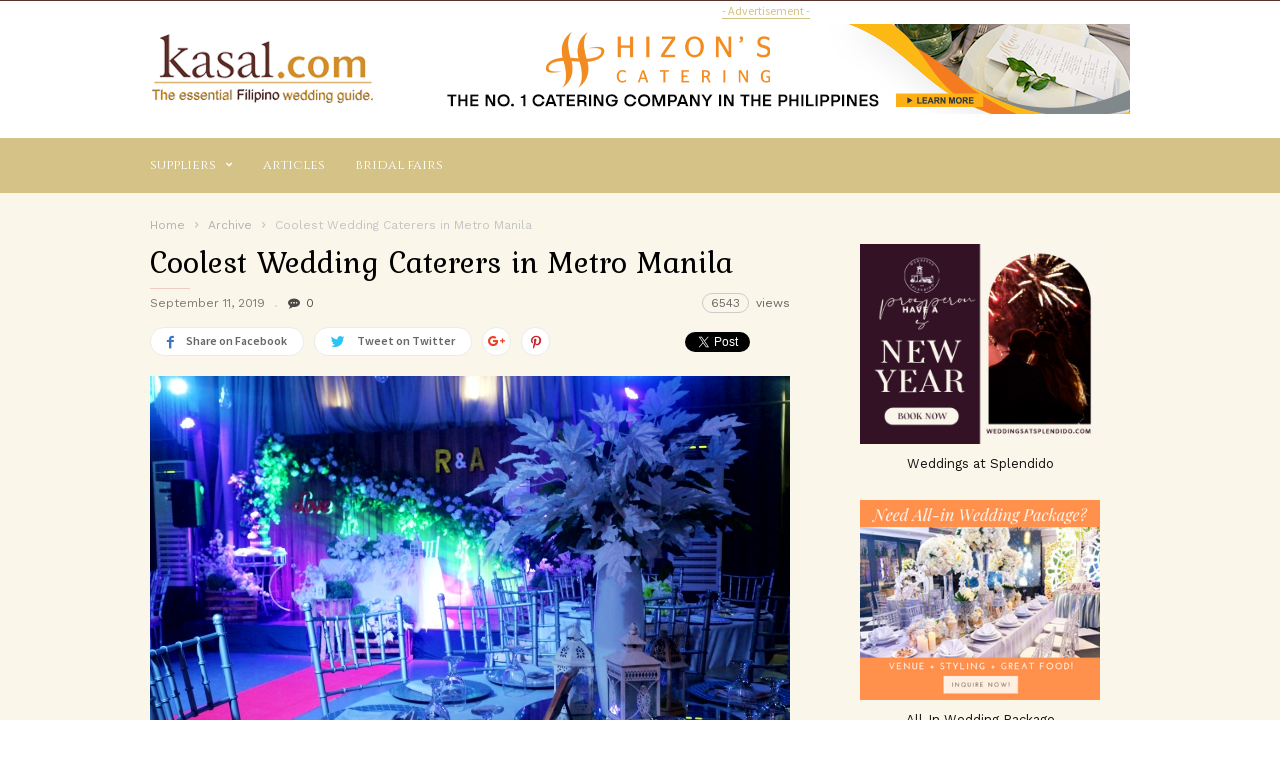

--- FILE ---
content_type: text/html; charset=UTF-8
request_url: https://kasal.com/coolest-wedding-caterers-metro
body_size: 19523
content:
<!doctype html >
<!--[if IE 8]>    <html class="ie8" lang="en"> <![endif]-->
<!--[if IE 9]>    <html class="ie9" lang="en"> <![endif]-->
<!--[if gt IE 8]><!--> <html lang="en-US"
 xmlns:fb="http://www.facebook.com/2008/fbml" prefix="og: http://ogp.me/ns#"> <!--<![endif]-->
<head>
    <title>Coolest Wedding Caterers in Metro Manila - Kasal.com - The Essential Philippine Wedding Planning Guide</title>
    <meta charset="UTF-8" />
    <meta name="viewport" content="width=device-width, initial-scale=1.0">
    <link rel="pingback" href="https://kasal.com/xmlrpc.php" />
    <meta property="fb:pages" content="201791520055" />
    <meta property="og:image" content="https://kasal.com/wp-content/uploads/2018/09/chef-patricks-kitchen-3-10.jpg" /><meta name="author" content="Florena Piedragosa">
<link rel="icon" type="image/png" href="https://kasal.com/wp-content/uploads/2016/12/logo_header-1.png">
<!-- This site is optimized with the Yoast SEO plugin v5.8 - https://yoast.com/wordpress/plugins/seo/ -->
<link rel="canonical" href="https://kasal.com/coolest-wedding-caterers-metro" />
<meta property="og:locale" content="en_US" />
<meta property="og:type" content="article" />
<meta property="og:title" content="Coolest Wedding Caterers in Metro Manila - Kasal.com - The Essential Philippine Wedding Planning Guide" />
	
		<meta property="og:description" content="By Mina Deocareza Food is definitely the star of any celebration in the country. It is a symbol of prosperity and at the same time, the instrument through hospitality and generosity are manifested. No wonder, even weddings have become living testaments of how essential food is in our culture. In fact, we do not just &hellip;" />
<meta property="og:url" content="https://kasal.com/coolest-wedding-caterers-metro" />
<meta property="og:site_name" content="Kasal.com - The Essential Philippine Wedding Planning Guide" />
<meta property="article:section" content="Archive" />
<meta property="article:published_time" content="2019-09-11T10:09:46+08:00" />
<meta property="article:modified_time" content="2019-12-10T15:09:06+08:00" />
<meta property="og:updated_time" content="2019-12-10T15:09:06+08:00" />
<meta property="og:image" content="https://kasal.com/wp-content/uploads/2018/09/chef-patricks-kitchen-3-10.jpg" />
<meta property="og:image:secure_url" content="https://kasal.com/wp-content/uploads/2018/09/chef-patricks-kitchen-3-10.jpg" />
<meta property="og:image:width" content="640" />
<meta property="og:image:height" content="426" />
<meta name="twitter:card" content="summary" />
	
		<meta name="twitter:description" content="By Mina Deocareza Food is definitely the star of any celebration in the country. It is a symbol of prosperity and at the same time, the instrument through hospitality and generosity are manifested. No wonder, even weddings have become living testaments of how essential food is in our culture. In fact, we do not just [&hellip;]" />
<meta name="twitter:title" content="Coolest Wedding Caterers in Metro Manila - Kasal.com - The Essential Philippine Wedding Planning Guide" />
<meta name="twitter:image" content="https://kasal.com/wp-content/uploads/2018/09/chef-patricks-kitchen-3-10.jpg" />
<script type='application/ld+json'>{"@context":"http:\/\/schema.org","@type":"WebSite","@id":"#website","url":"https:\/\/kasal.com\/","name":"Kasal.com - The Essential Philippine Wedding Planning Guide","potentialAction":{"@type":"SearchAction","target":"https:\/\/kasal.com\/?s={search_term_string}","query-input":"required name=search_term_string"}}</script>
<script type='application/ld+json'>{"@context":"http:\/\/schema.org","@type":"Organization","url":"https:\/\/kasal.com\/coolest-wedding-caterers-metro","sameAs":[],"@id":"#organization","name":"Web Phil. Info.com, Inc","logo":"https:\/\/kasal.com\/wp-content\/uploads\/2017\/02\/logo_webphilinfo.png"}</script>
<!-- / Yoast SEO plugin. -->

<link rel='dns-prefetch' href='//fonts.googleapis.com' />
<link rel='dns-prefetch' href='//s.w.org' />
<link rel="alternate" type="application/rss+xml" title="Kasal.com - The Essential Philippine Wedding Planning Guide &raquo; Feed" href="https://kasal.com/feed" />
<link rel="alternate" type="application/rss+xml" title="Kasal.com - The Essential Philippine Wedding Planning Guide &raquo; Comments Feed" href="https://kasal.com/comments/feed" />
		<script type="text/javascript">
			window._wpemojiSettings = {"baseUrl":"https:\/\/s.w.org\/images\/core\/emoji\/2.2.1\/72x72\/","ext":".png","svgUrl":"https:\/\/s.w.org\/images\/core\/emoji\/2.2.1\/svg\/","svgExt":".svg","source":{"concatemoji":"https:\/\/kasal.com\/wp-includes\/js\/wp-emoji-release.min.js?ver=4.7.29"}};
			!function(t,a,e){var r,n,i,o=a.createElement("canvas"),l=o.getContext&&o.getContext("2d");function c(t){var e=a.createElement("script");e.src=t,e.defer=e.type="text/javascript",a.getElementsByTagName("head")[0].appendChild(e)}for(i=Array("flag","emoji4"),e.supports={everything:!0,everythingExceptFlag:!0},n=0;n<i.length;n++)e.supports[i[n]]=function(t){var e,a=String.fromCharCode;if(!l||!l.fillText)return!1;switch(l.clearRect(0,0,o.width,o.height),l.textBaseline="top",l.font="600 32px Arial",t){case"flag":return(l.fillText(a(55356,56826,55356,56819),0,0),o.toDataURL().length<3e3)?!1:(l.clearRect(0,0,o.width,o.height),l.fillText(a(55356,57331,65039,8205,55356,57096),0,0),e=o.toDataURL(),l.clearRect(0,0,o.width,o.height),l.fillText(a(55356,57331,55356,57096),0,0),e!==o.toDataURL());case"emoji4":return l.fillText(a(55357,56425,55356,57341,8205,55357,56507),0,0),e=o.toDataURL(),l.clearRect(0,0,o.width,o.height),l.fillText(a(55357,56425,55356,57341,55357,56507),0,0),e!==o.toDataURL()}return!1}(i[n]),e.supports.everything=e.supports.everything&&e.supports[i[n]],"flag"!==i[n]&&(e.supports.everythingExceptFlag=e.supports.everythingExceptFlag&&e.supports[i[n]]);e.supports.everythingExceptFlag=e.supports.everythingExceptFlag&&!e.supports.flag,e.DOMReady=!1,e.readyCallback=function(){e.DOMReady=!0},e.supports.everything||(r=function(){e.readyCallback()},a.addEventListener?(a.addEventListener("DOMContentLoaded",r,!1),t.addEventListener("load",r,!1)):(t.attachEvent("onload",r),a.attachEvent("onreadystatechange",function(){"complete"===a.readyState&&e.readyCallback()})),(r=e.source||{}).concatemoji?c(r.concatemoji):r.wpemoji&&r.twemoji&&(c(r.twemoji),c(r.wpemoji)))}(window,document,window._wpemojiSettings);
		</script>
		<style type="text/css">
img.wp-smiley,
img.emoji {
	display: inline !important;
	border: none !important;
	box-shadow: none !important;
	height: 1em !important;
	width: 1em !important;
	margin: 0 .07em !important;
	vertical-align: -0.1em !important;
	background: none !important;
	padding: 0 !important;
}
</style>
<link rel='stylesheet' id='yarppWidgetCss-css'  href='https://kasal.com/wp-content/plugins/yet-another-related-posts-plugin/style/widget.css?ver=4.7.29' type='text/css' media='all' />
<link rel='stylesheet' id='bwg_fonts-css'  href='https://kasal.com/wp-content/plugins/photo-gallery/css/bwg-fonts/fonts.css?ver=0.0.1' type='text/css' media='all' />
<link rel='stylesheet' id='bwg_frontend-css'  href='https://kasal.com/wp-content/plugins/photo-gallery/css/styles.min.css?ver=1.5.15' type='text/css' media='all' />
<link rel='stylesheet' id='if-menu-site-css-css'  href='https://kasal.com/wp-content/plugins/if-menu/assets/if-menu-site.css?ver=4.7.29' type='text/css' media='all' />
<link rel='stylesheet' id='google_font_work_sans-css'  href='https://fonts.googleapis.com/css?family=Work+Sans%3A400%2C500%2C600%2C700&#038;ver=4.7.29' type='text/css' media='all' />
<link rel='stylesheet' id='google_font_source_sans_pro-css'  href='https://fonts.googleapis.com/css?family=Source+Sans+Pro%3A400%2C400italic%2C600%2C600italic%2C700&#038;ver=4.7.29' type='text/css' media='all' />
<link rel='stylesheet' id='google_font_droid_serif-css'  href='https://fonts.googleapis.com/css?family=Droid+Serif%3A400%2C700&#038;ver=4.7.29' type='text/css' media='all' />
<link rel='stylesheet' id='google-fonts-style-css'  href='https://fonts.googleapis.com/css?family=Cinzel%3A400%2C700%7CMarcellus%3A400%2C700%7CVolkhov%3A400%2C700%7CKurale%3A400%2C700&#038;ver=4.7.29' type='text/css' media='all' />
<link rel='stylesheet' id='td-theme-css'  href='https://kasal.com/wp-content/themes/IonMag/style.css?ver=1.0.3' type='text/css' media='all' />
<link rel='stylesheet' id='yarppRelatedCss-css'  href='https://kasal.com/wp-content/plugins/yet-another-related-posts-plugin/style/related.css?ver=4.7.29' type='text/css' media='all' />
<script type='text/javascript' src='https://kasal.com/wp-includes/js/jquery/jquery.js?ver=1.12.4'></script>
<script type='text/javascript' src='https://kasal.com/wp-includes/js/jquery/jquery-migrate.min.js?ver=1.4.1'></script>
<script type='text/javascript'>
/* <![CDATA[ */
var bwg_objectsL10n = {"bwg_field_required":"field is required.","bwg_mail_validation":"This is not a valid email address.","bwg_search_result":"There are no images matching your search.","bwg_select_tag":"Select Tag","bwg_order_by":"Order By","bwg_search":"Search","bwg_show_ecommerce":"Show Ecommerce","bwg_hide_ecommerce":"Hide Ecommerce","bwg_show_comments":"Show Comments","bwg_hide_comments":"Hide Comments","bwg_restore":"Restore","bwg_maximize":"Maximize","bwg_fullscreen":"Fullscreen","bwg_exit_fullscreen":"Exit Fullscreen","bwg_search_tag":"SEARCH...","bwg_tag_no_match":"No tags found","bwg_all_tags_selected":"All tags selected","bwg_tags_selected":"tags selected","play":"Play","pause":"Pause","is_pro":"","bwg_play":"Play","bwg_pause":"Pause","bwg_hide_info":"Hide info","bwg_show_info":"Show info","bwg_hide_rating":"Hide info","bwg_show_rating":"Show info","ok":"Ok","cancel":"Cancel","select_all":"Select all"};
/* ]]> */
</script>
<script type='text/javascript' src='https://kasal.com/wp-content/plugins/photo-gallery/js/scripts.min.js?ver=1.5.15'></script>
<script type='text/javascript'>
/* <![CDATA[ */
var aamLocal = {"nonce":"bcfc4da643","ajaxurl":"https:\/\/kasal.com\/wp-admin\/admin-ajax.php"};
/* ]]> */
</script>
<script type='text/javascript' src='//kasal.com/wp-content/plugins/advanced-access-manager/media/js/aam-login.js?ver=4.7.29'></script>
<link rel='https://api.w.org/' href='https://kasal.com/wp-json/' />
<link rel="EditURI" type="application/rsd+xml" title="RSD" href="https://kasal.com/xmlrpc.php?rsd" />
<link rel="wlwmanifest" type="application/wlwmanifest+xml" href="https://kasal.com/wp-includes/wlwmanifest.xml" /> 
<meta name="generator" content="WordPress 4.7.29" />
<link rel='shortlink' href='https://kasal.com/?p=6664' />
<link rel="alternate" type="application/json+oembed" href="https://kasal.com/wp-json/oembed/1.0/embed?url=https%3A%2F%2Fkasal.com%2Fcoolest-wedding-caterers-metro" />
<link rel="alternate" type="text/xml+oembed" href="https://kasal.com/wp-json/oembed/1.0/embed?url=https%3A%2F%2Fkasal.com%2Fcoolest-wedding-caterers-metro&#038;format=xml" />

<!-- Bad Behavior 2.2.24 run time: 1.683 ms -->
<meta property="fb:app_id" content="104241793380121"/>
<meta property="fb:admins" content=""/>
<meta property="og:locale" content="en_US" />
<meta property="og:locale:alternate" content="en_US" />
			<meta property="fb:pages" content="930389887018718" />
							<meta property="ia:markup_url" content="https://kasal.com/coolest-wedding-caterers-metro?ia_markup=1" />
				<meta property="fb:pages" content="201791520055" />
<meta property="og:image" content="https://kasal.com/wp-content/uploads/2024/01/logokasalsquare.jpg" />
<script language="JavaScript" src="//kasal.com/rest/js/jquery-3.1.1.min.js"></script>
<script src="./wp-content/themes/IonMag/dynatable/vendor/jquery-1.7.2.min.js" type="text/javascript"></script>
<script language="JavaScript" src="//kasal.com/rest/js/axios-0.15.3/axios.min.js"></script>
<script language="JavaScript"  src="//kasal.com/rest/js/json2html.js"></script>
<script language="JavaScript"  src="//kasal.com/rest/js/jquery.json2html.js"></script>
<script language="JavaScript" src="//kasal.com/rest/js/jquery-dateFormat.js"></script>
<script language="JavaScript" src="//kasal.com/rest/js/date.js"></script>

<script async='async' src='https://www.googletagservices.com/tag/js/gpt.js'></script>
<script>
  var googletag = googletag || {};
  googletag.cmd = googletag.cmd || [];
</script>

<script>
//  disabled browser detecting vertical ad
//  googletag.cmd.push(function() {
//
//    var mapping = googletag.sizeMapping().
//      addSize([1280, 1024], [120, 600]).
//      addSize([1279, 1023], [120, 400]).
//      addSize([0, 0], [120, 400]).
      // Fits browsers of any size smaller than 640 x 480
//      build();

//    googletag.defineSlot('/33297324/NEWKASAL_HOME_01', [[120, 600], [120, 400]], 'div-gpt-ad-1496561019561-0').addService(googletag.pubads());
//    adSlot.defineSizeMapping(mapping);
//    googletag.pubads().enableSingleRequest();
//    googletag.enableServices();
//  });
</script>
<script>
  googletag.cmd.push(function() {
    googletag.defineSlot('/33297324/NEWKASAL_HOME_01', [120, 600], 'div-gpt-ad-1496561019561-0').addService(googletag.pubads());
    googletag.pubads().enableSingleRequest();
    googletag.enableServices();
  });
</script>
<script>
  googletag.cmd.push(function() {
    googletag.defineSlot('/33297324/NEWKASAL_HOME_02', [728, 90], 'div-gpt-ad-1486213528292-0').addService(googletag.pubads());
    googletag.pubads().enableSingleRequest();
    googletag.enableServices();
  });
</script>
<script>
  googletag.cmd.push(function() {
    googletag.defineSlot('/33297324/NEWKASAL_HOME_03', [400, 60], 'div-gpt-ad-1486253513594-0').addService(googletag.pubads());
    googletag.pubads().enableSingleRequest();
    googletag.enableServices();
  });
</script>
<script async='async' src='https://www.googletagservices.com/tag/js/gpt.js'></script>
<script>
  var googletag = googletag || {};
  googletag.cmd = googletag.cmd || [];
</script>

<script>
  googletag.cmd.push(function() {
    googletag.defineSlot('/33297324/NEWKASAL_HOME_04', [400, 60], 'div-gpt-ad-1486253671296-0').addService(googletag.pubads());
    googletag.pubads().enableSingleRequest();
    googletag.enableServices();
  });
</script>

<script async='async' src='https://www.googletagservices.com/tag/js/gpt.js'></script>
<script>
  var googletag = googletag || {};
  googletag.cmd = googletag.cmd || [];
</script>

<script>
  googletag.cmd.push(function() {
    googletag.defineSlot('/33297324/NEWKASAL_HOME_05', [120, 200], 'div-gpt-ad-1486637246816-0').addService(googletag.pubads());
    googletag.pubads().enableSingleRequest();
    googletag.enableServices();
  });
</script>
<script>
  googletag.cmd.push(function() {
    googletag.defineSlot('/33297324/NEWKASAL_HOME_06', [120, 240], 'div-gpt-ad-1486638947903-0').addService(googletag.pubads());
    googletag.pubads().enableSingleRequest();
    googletag.enableServices();
  });
</script>

<script>
  googletag.cmd.push(function() {
    googletag.defineSlot('/33297324/NEWKASAL_HOME_07', [120, 240], 'div-gpt-ad-1486638856556-0').addService(googletag.pubads());
    googletag.pubads().enableSingleRequest();
    googletag.enableServices();
  });
</script>
<script>
  googletag.cmd.push(function() {
    googletag.defineSlot('/33297324/NEWKASAL_HOME_08', [120, 90], 'div-gpt-ad-1486654156324-0').addService(googletag.pubads());
    googletag.pubads().enableSingleRequest();
    googletag.enableServices();
  });
</script>
<script>
  googletag.cmd.push(function() {
    googletag.defineSlot('/33297324/NEWKASAL_HOME_09', [120, 90], 'div-gpt-ad-1486653998246-0').addService(googletag.pubads());
    googletag.pubads().enableSingleRequest();
    googletag.enableServices();
  });
</script>
<script>
  googletag.cmd.push(function() {
    googletag.defineSlot('/33297324/NEWKASAL_HOME_10', [120, 90], 'div-gpt-ad-1486654048170-0').addService(googletag.pubads());
    googletag.pubads().enableSingleRequest();
    googletag.enableServices();
  });
</script>
<script>
  googletag.cmd.push(function() {
    googletag.defineSlot('/33297324/NEWKASAL_HOME_11', [120, 240], 'div-gpt-ad-1490283960569-0').addService(googletag.pubads());
    googletag.pubads().enableSingleRequest();
    googletag.enableServices();
  });
</script>
<!--[if lt IE 9]><script src="https://html5shim.googlecode.com/svn/trunk/html5.js"></script><![endif]-->
    
<!-- JS generated by theme -->

<script>
    
    

	    var tdBlocksArray = []; //here we store all the items for the current page

	    //td_block class - each ajax block uses a object of this class for requests
	    function tdBlock() {
		    this.id = '';
		    this.block_type = 1; //block type id (1-234 etc)
		    this.atts = '';
		    this.td_column_number = '';
		    this.td_current_page = 1; //
		    this.post_count = 0; //from wp
		    this.found_posts = 0; //from wp
		    this.max_num_pages = 0; //from wp
		    this.td_filter_value = ''; //current live filter value
		    this.is_ajax_running = false;
		    this.td_user_action = ''; // load more or infinite loader (used by the animation)
		    this.header_color = '';
		    this.ajax_pagination_infinite_stop = ''; //show load more at page x
	    }


        // td_js_generator - mini detector
        (function(){
            var htmlTag = document.getElementsByTagName("html")[0];

            if ( navigator.userAgent.indexOf("MSIE 10.0") > -1 ) {
                htmlTag.className += ' ie10';
            }

            if ( !!navigator.userAgent.match(/Trident.*rv\:11\./) ) {
                htmlTag.className += ' ie11';
            }

            if ( /(iPad|iPhone|iPod)/g.test(navigator.userAgent) ) {
                htmlTag.className += ' td-md-is-ios';
            }

            var user_agent = navigator.userAgent.toLowerCase();
            if ( user_agent.indexOf("android") > -1 ) {
                htmlTag.className += ' td-md-is-android';
            }

            if ( -1 !== navigator.userAgent.indexOf('Mac OS X')  ) {
                htmlTag.className += ' td-md-is-os-x';
            }

            if ( /chrom(e|ium)/.test(navigator.userAgent.toLowerCase()) ) {
               htmlTag.className += ' td-md-is-chrome';
            }

            if ( -1 !== navigator.userAgent.indexOf('Firefox') ) {
                htmlTag.className += ' td-md-is-firefox';
            }

            if ( -1 !== navigator.userAgent.indexOf('Safari') && -1 === navigator.userAgent.indexOf('Chrome') ) {
                htmlTag.className += ' td-md-is-safari';
            }

            if( -1 !== navigator.userAgent.indexOf('IEMobile') ){
                htmlTag.className += ' td-md-is-iemobile';
            }

        })();




        var tdLocalCache = {};

        ( function () {
            "use strict";

            tdLocalCache = {
                data: {},
                remove: function (resource_id) {
                    delete tdLocalCache.data[resource_id];
                },
                exist: function (resource_id) {
                    return tdLocalCache.data.hasOwnProperty(resource_id) && tdLocalCache.data[resource_id] !== null;
                },
                get: function (resource_id) {
                    return tdLocalCache.data[resource_id];
                },
                set: function (resource_id, cachedData) {
                    tdLocalCache.remove(resource_id);
                    tdLocalCache.data[resource_id] = cachedData;
                }
            };
        })();

    
    
var td_viewport_interval_list=[{"limitBottom":767,"sidebarWidth":228},{"limitBottom":1018,"sidebarWidth":300},{"limitBottom":1140,"sidebarWidth":300}];
var td_animation_stack_effect="type0";
var tds_animation_stack=true;
var td_animation_stack_specific_selectors=".entry-thumb, img";
var td_animation_stack_general_selectors=".td-animation-stack img, .post img";
var td_ajax_url="https:\/\/kasal.com\/wp-admin\/admin-ajax.php?td_theme_name=ionMag&v=1.0.3";
var td_get_template_directory_uri="https:\/\/kasal.com\/wp-content\/themes\/IonMag";
var tds_snap_menu="snap";
var tds_logo_on_sticky="show_header_logo";
var tds_header_style="";
var td_please_wait="Please wait...";
var td_email_user_pass_incorrect="User or password incorrect!";
var td_email_user_incorrect="Email or username incorrect!";
var td_email_incorrect="Email incorrect!";
var tds_more_articles_on_post_enable="";
var tds_more_articles_on_post_time_to_wait="";
var tds_more_articles_on_post_pages_distance_from_top=0;
var tds_theme_color_site_wide="#b52626";
var tds_smart_sidebar="";
var tdThemeName="ionMag";
var td_magnific_popup_translation_tPrev="Previous (Left arrow key)";
var td_magnific_popup_translation_tNext="Next (Right arrow key)";
var td_magnific_popup_translation_tCounter="%curr% of %total%";
var td_magnific_popup_translation_ajax_tError="The content from %url% could not be loaded.";
var td_magnific_popup_translation_image_tError="The image #%curr% could not be loaded.";
var tdsDateFormat="l, F j, Y";
var tdDateNamesI18n={"month_names":["January","February","March","April","May","June","July","August","September","October","November","December"],"month_names_short":["Jan","Feb","Mar","Apr","May","Jun","Jul","Aug","Sep","Oct","Nov","Dec"],"day_names":["Sunday","Monday","Tuesday","Wednesday","Thursday","Friday","Saturday"],"day_names_short":["Sun","Mon","Tue","Wed","Thu","Fri","Sat"]};
var tds_video_playlists=false;
var td_ad_background_click_link="";
var td_ad_background_click_target="";
</script>


<!-- Header style compiled by theme -->

<style>
    
.td-icon-search,
    .td-header-wrap .td-drop-down-search .btn:hover,
    .td-header-wrap .td-drop-down-search .result-msg a,
    .td-header-top-menu .top-header-menu a:hover,
    .td-header-top-menu .top-header-menu .current-menu-item > a,
    .td-header-top-menu .top-header-menu .current-menu-ancestor > a,
    .td-header-top-menu .top-header-menu .current-category-ancestor > a,
    .sf-menu > li:hover > a,
    .sf-menu > .sfHover > a,
    .sf-menu > .current-menu-item > a,
    .sf-menu > .current-menu-ancestor > a,
    .sf-menu > .current-category-ancestor > a,
    .sf-menu ul .td-menu-item > a:hover,
    .sf-menu ul .sfHover > a,
    .sf-menu ul .current-menu-ancestor > a,
    .sf-menu ul .current-category-ancestor > a,
    .sf-menu ul .current-menu-item > a,
    .td_mega_menu_sub_cats .cur-sub-cat,
    .td_module_mega_menu:hover .entry-title a,
    .td-header-menu-search .td-search-btns-wrap:hover .td-icon-search,
    a,
    cite a:hover,
    .td-theme-wrap blockquote p,
    .td_module_wrap:hover .entry-title a,
    .td-next-prev-wrap a:hover,
    .td_ajax_load_more:hover,
    .td-wrapper-pulldown-filter .td-pulldown-filter-display-option:hover,
    .td-module-comments a:hover,
    .td-wrapper-pulldown-filter .td-pulldown-filter-item .td-cur-simple-item,
    .td-wrapper-pulldown-filter .td-pulldown-filter-link:hover,
    .td-wrapper-pulldown-filter .td-pulldown-category-filter-link:hover,
    .td_quote_on_blocks,
    .td_block_author a:hover,
    .td-social-sharing-buttons:hover .td-social-but-text,
    .td-post-small-box a:hover,
    .td-post-next-prev-content span,
    .td-post-next-prev-content a:hover,
    .td-author-name a:hover,
    .td-author-url a:hover,
    .logged-in-as a:hover,
    .comment-reply-link,
    #cancel-comment-reply-link:hover,
    #searchsubmit:hover,
    .search-submit:hover,
    .td-search-header .td-search-query,
    .td-review-overall i,
    .td-review-final-score,
    .widget a:hover,
    .widget_calendar tfoot a:hover,
    .widget_calendar tbody a,
    .td_social_type .td_social_button a:hover,
    .td-subfooter-menu li.menu-item > a:hover,
    .td-subfooter-menu li.sfHover > a,
    .td-subfooter-menu li.current-menu-ancestor > a,
    .td-subfooter-menu li.current-category-ancestor > a,
    .td-subfooter-menu li.current-menu-item > a,
    .td-mega-menu-page .wpb_content_element ul li a :hover,
    .td-smart-list-dropdown-wrap .td-smart-list-button:hover,
    .td-instagram-user a,
    .footer-email-wrap a,
    .td-sub-footer-copy i,
    .td-footer-outer-wrapper a:hover,
    .td_block_authors .td_authors_wrap:hover .td-authors-name a,
    .td_block_authors .td_authors_wrap.td-active .td-authors-name a,
    .td_block_authors .td-authors-url a:hover,
    .widget .current-menu-item a,
    .td-tags span,
    .widget_categories li:hover > a,
    .widget_search input[type=submit]:hover {
      color: #b52626;
    }
    
    .td-post-comments a:hover,
    .td-related-title a:hover,
    .td-related-title .td-cur-simple-item,
    .td_mod_related_posts:hover .entry-title > a {
      color: #b52626 !important;   
    }

    input[type=submit]:hover,
    .td-theme-wrap .dropcap,
    .entry-title:after,
    .td-post-category:hover,
    .block-title:after,
    .td-wrapper-pulldown-filter .td-pulldown-filter-list:before,
    .td_block_author .td-author-name:after,
    .td-a-rec-id-sidebar .td-adspot-title:after,
    .td-g-rec-id-sidebar .td-adspot-title:after,
    .single-post .page-nav > div,
    .td-category a:hover,
    .td-post-source-via:before,
    .td-author-name:after,
    .td-related-title .td-cur-simple-item:after,
    .td-comments-title-wrap h4:after,
    .comment-reply-title:after,
    .page-nav .current,
    .td-404-title:after,
    .td-rating-bar-wrap div,
    .widget_calendar #today,
    .td_social_type:hover .td-sp:before,
    .td-smart-list-button:hover,
    .td-category-header .entry-category a:hover {
      background-color: #b52626;
    }
    
    @media (min-width: 1019px) {
      .td-big-grids .td-big-grid-post:hover .td-post-category {
        background-color: #b52626;
      }
    }
    
    .td-theme-wrap .td_quote_box,
    .widget_calendar #today,
    .td-tags span,
    .widget_categories li:hover > a span:before {
      border-color: #b52626;
    }
    
    
    
    div .block-title label,
    div .block-title span,
    div .block-title a {
      color: #d5c287;
    }
    .block-title:after {
      background-color: #d5c287;
    }

    
    
    .block-title label,
    .block-title span,
    .block-title a {
      background-color: #fbf6ea;
      margin: 0;
      padding: 8px 10px;
      color: #fff;
    }
    .block-title:after {
      display: none;
    }
    .td-wrapper-pulldown-filter .td-pulldown-filter-list {
      margin-top: -2px;
    }
    .block-title {
      font-size: 13px;
      font-weight: 500;
      margin-bottom: 22px;
    }


    
    .td-header-top-menu {
      background-color: #d5c287;
    }
    
    
    .td-header-top-menu .top-header-menu a:hover,
    .td-header-top-menu .top-header-menu .current-menu-item > a,
    .td-header-top-menu .top-header-menu .current-menu-ancestor > a,
    .td-header-top-menu .top-header-menu .current-category-ancestor > a,
    .td-icon-search {
      color: #b52626;
    }
    
    
    .td-header-top-menu:before,
    .td-header-sp-top-widget .td-search-btns-wrap:before,
    .td-header-sp-top-widget .td-social-icon-wrap:first-of-type:before,
    .td-header-sp-top-widget .td-social-icon-wrap:after {
      background-color: #59312b;
      opacity: 1;
    }


    
    .td-theme-wrap .td-header-menu-wrap {
      background-color: #d5c287;
    }
    .td-theme-wrap .td-header-menu-wrap-full {
      background-color: transparent;
    }
    .td-header-menu-wrap:before,
    .td-header-menu-wrap:after {
      display: none;
    }
    .sf-menu ul ul {
      margin-top: -15px;
      padding: 15px 0;
    }

    
    .sf-menu > li > a,
    .td-header-menu-search #td-header-search-button .td-icon-search {
      color: #ffffff;
    }
    
    
    .sf-menu > li:hover > a,
    .sf-menu > .sfHover > a,
    .sf-menu > .current-menu-item > a,
    .sf-menu > .current-menu-ancestor > a,
    .sf-menu > .current-category-ancestor > a,
    .sf-menu ul .td-menu-item > a:hover,
    .sf-menu ul .sfHover > a,
    .sf-menu ul .current-menu-ancestor > a,
    .sf-menu ul .current-category-ancestor > a,
    .sf-menu ul .current-menu-item > a,
    .td_mega_menu_sub_cats .cur-sub-cat,
    .td_module_mega_menu:hover .entry-title a,
    .td-header-main-menu .td-search-btns-wrap:hover .td-icon-search {
      color: #59312b;
    }
    .td-mega-menu-page .wpb_content_element ul li a:hover {
      color: #59312b !important;
    }
    .td-header-main-menu .td-post-category:hover {
      background-color: #59312b;
    }

    
    @media (min-width: 768px) {
        .td-header-menu-wrap:before,
        .td-header-menu-wrap:after {
          background-color: #d5c287;
          opacity: 1;
        }
    }


    
    @media (max-width: 767px) {
        .td-header-wrap .td-header-main-menu {
            background-color: #d5c287 !important;
        }
    }

    
    .td-mobile-content .current-menu-item > a,
    .td-mobile-content .current-menu-ancestor > a,
    .td-mobile-content .current-category-ancestor > a,
    #td-mobile-nav .td-menu-login-section a:hover,
    #td-mobile-nav .td-register-section a:hover,
    #td-mobile-nav .td-menu-socials-wrap a:hover i,
    .td-search-close a:hover i {
        color: #59312b;
    }

    
    .td-menu-background,
    .td-search-background {
        background-image: url('//kasal.com/wp-content/uploads/2017/01/bg-body.png');
    }

    
    .td-menu-background,
    .td-search-background {
        background-repeat: repeat-x;
    }

    
    .td-menu-background,
    .td-search-background {
        background-size: auto;
    }

    
    .td-footer-outer-wrapper {
      background-color: rgba(221,153,51,0.41);
    }
    
    
    .td-footer-wrapper,
    .td-footer-wrapper .td-pulldown-filter-display-option span,
    .td-footer-wrapper .block-title a,
    .td-footer-wrapper .block-title span,
    .td-footer-wrapper .block-title label,
    .td-footer-wrapper .rss-date,
    .td-footer-wrapper cite,
    .td-footer-outer-wrapper a,
    .footer-social-wrap .td-social-icon-wrap a,
    .footer-social-wrap .td-social-icon-wrap a span,
    .td-sub-footer-copy {
      color: #dd8500;
    }
    .td-subfooter-menu li:after,
    .footer-social-wrap:after,
    .td-subfooter-menu:after {
      background-color: #dd8500;
    }
    .td-footer-outer-wrapper .widget_categories li span:before {
      border-color: #dd8500;
    }

    
    .td-sub-footer-container {
      background-color: rgba(13,13,13,0.61);
    }
    
    
    .td-footer-outer-wrapper:before {
        background-image: url('//kasal.com/wp-content/uploads/2017/01/bg-body.png');
    }

    
    .td-footer-outer-wrapper:before {
        background-size: 100% auto;
    }

    
    .td-footer-outer-wrapper:before {
        background-position: center center;
    }

    
    .top-header-menu > li > a,
    .td-header-sp-top-menu .td_data_time,
    .td-header-sp-top-widget .td-search-btns-wrap i,
    .td-header-sp-top-widget .td-social-icon-wrap i {
       font-family:Cinzel;
	
    }
    
    .top-header-menu .sub-menu a {
    	font-family:Cinzel;
	
    }
    
    .td-theme-wrap .sf-menu > li > a,
    .td-theme-wrap .td-header-menu-search #td-header-search-button .td-icon-search {
        font-family:Cinzel;
	text-transform:capitalize;
	
    }
    
    .sf-menu ul .td-menu-item a {
        font-family:Cinzel;
	
    }
	
    .td-mega-span .entry-title {
        font-family:Cinzel;
	
    }
    
    .td_mega_menu_sub_cats .block-mega-child-cats a {
        font-family:Cinzel;
	
    }
    
    
    
    .block-title > label,
    .block-title > span,
    .block-title > a,
    .widgettitle,
    .td-related-title a {
        font-family:Marcellus;
	font-size:20px;
	font-weight:normal;
	text-transform:uppercase;
	
    }
    
	.td_module_wrap .entry-title {
		font-family:Volkhov;
	
	}
	
    .td_module_1 .entry-title  {
    	font-weight:normal;
	
    }
    
    .td_module_2 .entry-title  {
    	font-weight:normal;
	
    }
    
    .td_module_3 .entry-title  {
    	font-weight:normal;
	
    }
    
    .td_module_4 .entry-title  {
    	font-weight:normal;
	
    }
    
    .td_module_5 .entry-title  {
    	font-weight:normal;
	
    }
    
    .td_module_6 .entry-title  {
    	font-weight:normal;
	
    }
    
    .td_module_mx2 .entry-title {
    	font-weight:normal;
	
    }
    
    
    
	.post .td-post-header .entry-title {
		font-family:Kurale;
	
	}
    
    .td-post-template-default .td-post-header .entry-title {
        font-family:Kurale;
	font-weight:normal;
	
    }
    
    .post .td-category a {
        font-weight:bold;
	
    }
</style>

<script>
  (function(i,s,o,g,r,a,m){i['GoogleAnalyticsObject']=r;i[r]=i[r]||function(){
  (i[r].q=i[r].q||[]).push(arguments)},i[r].l=1*new Date();a=s.createElement(o),
  m=s.getElementsByTagName(o)[0];a.async=1;a.src=g;m.parentNode.insertBefore(a,m)
  })(window,document,'script','https://www.google-analytics.com/analytics.js','ga');

  ga('create', 'UA-623039-1', 'auto');
  ga('send', 'pageview');

</script>
<!-- Facebook Pixel Code -->
<script>
!function(f,b,e,v,n,t,s){if(f.fbq)return;n=f.fbq=function(){n.callMethod?
n.callMethod.apply(n,arguments):n.queue.push(arguments)};if(!f._fbq)f._fbq=n;
n.push=n;n.loaded=!0;n.version='2.0';n.queue=[];t=b.createElement(e);t.async=!0;
t.src=v;s=b.getElementsByTagName(e)[0];s.parentNode.insertBefore(t,s)}(window,
document,'script','https://connect.facebook.net/en_US/fbevents.js');

fbq('init', '1598621267104948');
fbq('track', "PageView");</script>
<noscript><img height="1" width="1" style="display:none"
src="https://www.facebook.com/tr?id=1598621267104948&ev=PageView&noscript=1"
/></noscript>
<!-- End Facebook Pixel Code -->

		<style type="text/css" id="wp-custom-css">
			/*
You can add your own CSS here.

Click the help icon above to learn more.
*/

.td-sub-footer-container {display: none;}		</style>
	</head>

<body class="post-template-default single single-post postid-6664 single-format-standard coolest-wedding-caterers-metro td-animation-stack-type0 td-full-layout" itemscope="itemscope" itemtype="https://schema.org/WebPage">

<div class="td-scroll-up"><i class="td-icon-menu-up"></i></div>

<div class="td-menu-background"></div>
<div id="td-mobile-nav">
    <div class="td-mobile-container">
        <!-- mobile menu top section -->
        <div class="td-menu-socials-wrap">
            <!-- socials -->
            <div class="td-menu-socials">
                
        <span class="td-social-icon-wrap">
            <a target="_blank" href="https://www.facebook.com/kasalcom" title="Facebook">
                <i class="td-icon-font td-icon-facebook"></i>
            </a>
        </span>
        <span class="td-social-icon-wrap">
            <a target="_blank" href="https://instagram.com/kasalcom/" title="Instagram">
                <i class="td-icon-font td-icon-instagram"></i>
            </a>
        </span>
        <span class="td-social-icon-wrap">
            <a target="_blank" href="https://twitter.com/kasaldotcom" title="Twitter">
                <i class="td-icon-font td-icon-twitter"></i>
            </a>
        </span>
        <span class="td-social-icon-wrap">
            <a target="_blank" href="https://www.pinterest.com/kasalcom/" title="Youtube">
                <i class="td-icon-font td-icon-youtube"></i>
            </a>
        </span>            </div>
            <!-- close button -->
            <div class="td-mobile-close">
                <a href="#"><i class="td-icon-close-mobile"></i></a>
            </div>
        </div>

        <!-- login section -->
        
        <!-- menu section -->
        <div class="td-mobile-content">
            <div class="menu-td-demo-header-menu-container"><ul id="menu-td-demo-header-menu" class="td-mobile-main-menu"><li id="menu-item-190" class="menu-item menu-item-type-custom menu-item-object-custom menu-item-has-children menu-item-first menu-item-190"><a href="#">Suppliers<i class="td-icon-menu-right td-element-after"></i></a>
<ul class="sub-menu">
	<li id="menu-item-3949" class="menu-item menu-item-type-custom menu-item-object-custom menu-item-3949"><a href="https://kasal.com/join-us/">Enlist Your Business</a></li>
</ul>
</li>
<li id="menu-item-192" class="menu-item menu-item-type-custom menu-item-object-custom menu-item-192"><a href="https://kasal.com/all-articles">Articles</a></li>
<li id="menu-item-194" class="menu-item menu-item-type-custom menu-item-object-custom menu-item-194"><a href="https://kasal.com/events">Bridal Fairs</a></li>
</ul></div>        </div>
    </div>

    <!-- register/login section -->
    </div><div class="td-search-background"></div>
<div class="td-search-wrap-mob">
	<div class="td-drop-down-search" aria-labelledby="td-header-search-button">
		<form method="get" class="td-search-form" action="https://kasal.com/">
			<!-- close button -->
			<div class="td-search-close">
				<a href="#"><i class="td-icon-close-mobile"></i></a>
			</div>
			<div role="search" class="td-search-input">
				<span>Search</span>
				<input id="td-header-search-mob" type="text" value="" name="s" autocomplete="off" />
			</div>
		</form>
		<div id="td-aj-search-mob"></div>
	</div>
</div>

<div id="td-outer-wrap" class="td-theme-wrap">
    
<!--
Header style 1
-->

<div class="td-header-wrap td-header-style-1">
    <div class="td-header-top-menu td-container-wrap">
        <div class="td-container">
            <!-- LOGIN MODAL -->

                <div  id="login-form" class="white-popup-block mfp-hide mfp-with-anim">
                    <div class="td-login-wrap">
                        <a href="#" class="td-back-button"><i class="td-icon-modal-back"></i></a>
                        <div id="td-login-div" class="td-login-form-div td-display-block">
                            <div class="td-login-panel-title">Sign in</div>
                            <div class="td-login-panel-descr">Welcome! Log into your account</div>
                            <div class="td_display_err"></div>
                            <div class="td-login-inputs"><input class="td-login-input" type="text" name="login_email" id="login_email" value="" required><label>your username</label></div>
	                        <div class="td-login-inputs"><input class="td-login-input" type="password" name="login_pass" id="login_pass" value="" required><label>your password</label></div>
                            <input type="button" name="login_button" id="login_button" class="wpb_button btn td-login-button" value="Login">
                            <div class="td-login-info-text"><a href="#" id="forgot-pass-link">Forgot your password? Get help</a></div>
                            
                        </div>

                        

                         <div id="td-forgot-pass-div" class="td-login-form-div td-display-none">
                            <div class="td-login-panel-title">Password recovery</div>
                            <div class="td-login-panel-descr">Recover your password</div>
                            <div class="td_display_err"></div>
                            <div class="td-login-inputs"><input class="td-login-input" type="text" name="forgot_email" id="forgot_email" value="" required><label>your email</label></div>
                            <input type="button" name="forgot_button" id="forgot_button" class="wpb_button btn td-login-button" value="Send My Password">
                            <div class="td-login-info-text">A password will be e-mailed to you.</div>
                        </div>
                    </div>
                </div>
                        </div>
    </div>

    <div class="td-header-logo-wrap td-container-wrap">
        <div class="td-container">
            <div class="td-header-sp-logo">
                        <a class="td-main-logo" href="https://kasal.com/">
            <img class="td-retina-data" data-retina="https://kasal.com/wp-content/uploads/2016/12/logo_header_retina.png" src="https://kasal.com/wp-content/uploads/2016/12/logo_header-1.png" alt="Kasal.com" title="The Essential Filipino Wedding Guide"/>
            <span class="td-visual-hidden">Kasal.com &#8211; The Essential Philippine Wedding Planning Guide</span>
        </a>
                </div>
            <div class="td-header-sp-recs">
                <div class="td-header-rec-wrap">
    <div class="td-a-rec td-a-rec-id-header td_block_wrap td_block_ad_box td_uid_1_690c3e4ec1e83_rand td-pb-border-top "><div class="td-rec-wrap"><!-- hizon header banner homepage october 13 peter -->
<div class="td-visible-desktop">
    <div class="ad_line" style="margin-top: -20px; margin-bottom: 3px;">- Advertisement -</div>
    <!-- /33297324/NEWKASAL_HOME_02 -->
    <div
        style="width: 100%; text-align: center;border-bottom: solid 1px #d5c287;margin-top: 4px;font-size: 12px;line-height: 14px; text-align: center; color: #d5c287;padding-top:2px">
        <a target="_blank" href="http://bit.ly/2B8w1yZ"
            onClick="ga('send', 'event', 'banner', 'click','hizon-sitewidebanner',1.00, {'nonInteraction': 1});"><img
                style="border: 0px" src="//kasal.com/wp-content/uploads/2018/11/hizon.png"
                alt="Hizons - A caterer you can trust" /></a>
        <img id="hizon-headerbanner-desktop" width=0 height=0 src="[data-uri]"
            onload=" ga('send', 'event', 'banner', 'impression','hizon-sitewidebanner',2.00, {'nonInteraction': 1});" />
    </div>
</div>
    
<div class="td-visible-tablet-landscape" style="width: 100%;margin: auto;padding-bottom: 2%; margin-bottom: 5px;">
    <a href="//kasal.com/hz_top_msthd"  onClick="ga('send', 'event', 'banner', 'click','hizon-sitewidebanner',1.00, {'nonInteraction': 1});"><img class="img-responsive"
            src="//kasal.com/wp-content/uploads/2018/11/hizon.png"></a>
</div>

<div class="td-visible-tablet-portrait" style="width: 100%;margin: auto;padding-bottom: 2%; margin-bottom: 5px;">
    <a href="//kasal.com/hz_top_msthd"  onClick="ga('send', 'event', 'banner', 'click','hizon-sitewidebanner',1.00, {'nonInteraction': 1});"><img class="img-responsive"
            src="//kasal.com/wp-content/uploads/2018/11/hizon.png"></a>
</div>

<div class="td-visible-phone"
    style="width: 100%;margin: auto;padding-bottom: 2%; border-bottom: solid 1px #d5c287; margin-bottom: 5px;">
    <div class="ad_line">- Advertisement -</div>
    <a href="//kasal.com/hz_top_msthd"  onClick="ga('send', 'event', 'banner', 'click','hizon-sitewidebanner',1.00, {'nonInteraction': 1});"><img class="img-responsive"
            src="//kasal.com/wp-content/uploads/2018/11/hizon.png"></a>
</div></div></div>
</div>            </div>
        </div>
    </div>

    <div class="td-header-menu-wrap-full td-container-wrap">
        <div class="td-header-menu-wrap">
            <div class="td-container td-header-main-menu">
                <div id="td-header-menu" role="navigation">
    <div id="td-top-mobile-toggle"><a href="#"><i class="td-icon-font td-icon-mobile"></i></a></div>
    <div class="td-main-menu-logo td-logo-in-header">
                <a class="td-main-logo" href="https://kasal.com/">
            <img class="td-retina-data" data-retina="https://kasal.com/wp-content/uploads/2016/12/logo_header_retina.png" src="https://kasal.com/wp-content/uploads/2016/12/logo_header-1.png" alt="Kasal.com" title="The Essential Filipino Wedding Guide"/>
        </a>
        </div>
    <div class="menu-td-demo-header-menu-container"><ul id="menu-td-demo-header-menu-1" class="sf-menu"><li class="menu-item menu-item-type-custom menu-item-object-custom menu-item-has-children menu-item-first td-menu-item td-normal-menu menu-item-190"><a href="#">Suppliers</a>
<ul class="sub-menu">
	<li class="menu-item menu-item-type-custom menu-item-object-custom td-menu-item td-normal-menu menu-item-3949"><a href="https://kasal.com/join-us/">Enlist Your Business</a></li>
</ul>
</li>
<li class="menu-item menu-item-type-custom menu-item-object-custom td-menu-item td-normal-menu menu-item-192"><a href="https://kasal.com/all-articles">Articles</a></li>
<li class="menu-item menu-item-type-custom menu-item-object-custom td-menu-item td-normal-menu menu-item-194"><a href="https://kasal.com/events">Bridal Fairs</a></li>
</ul></div></div>

    <div class="td-header-menu-search">
        <div class="td-search-btns-wrap">
            <a id="td-header-search-button-mob" href="#" role="button" class="dropdown-toggle " data-toggle="dropdown"><i class="td-icon-search"></i></a>
        </div>
    </div>
            </div>
        </div>
    </div>
</div><div class="td-main-content-wrap td-container-wrap">

    <div class="td-container td-post-template-default ">
        <div class="td-crumb-container"><div class="entry-crumbs" itemscope itemtype="http://schema.org/BreadcrumbList"><span itemscope itemprop="itemListElement" itemtype="http://schema.org/ListItem">
                               <a title="" class="entry-crumb" itemscope itemprop="item" itemtype="http://schema.org/Thing" href="https://kasal.com/">
                                  <span itemprop="name">Home</span>    </a>    <meta itemprop="position" content = "1"></span> <i class="td-icon-right td-bread-sep"></i> <span itemscope itemprop="itemListElement" itemtype="http://schema.org/ListItem">
                               <a title="View all posts in Archive" class="entry-crumb" itemscope itemprop="item" itemtype="http://schema.org/Thing" href="https://kasal.com/category/archive">
                                  <span itemprop="name">Archive</span>    </a>    <meta itemprop="position" content = "2"></span> <i class="td-icon-right td-bread-sep td-bred-no-url-last"></i> <span class="td-bred-no-url-last">Coolest Wedding Caterers in Metro Manila</span></div></div>

        <div class="td-pb-row">
                                    <div class="td-pb-span8 td-main-content" role="main">
                            <div class="td-ss-main-content">
                                
    <article id="post-6664" class="post-6664 post type-post status-publish format-standard has-post-thumbnail hentry category-archive category-catering category-wedding-articles category-wedding-catering" itemscope itemtype="https://schema.org/Article">
        <div class="td-post-header">

            
            <header class="td-post-title">
                <h1 class="entry-title">Coolest Wedding Caterers in Metro Manila</h1>

                

                <div class="td-module-meta-info">
                                        <span class="td-post-date"><time class="entry-date updated td-module-date" datetime="2019-09-11T10:09:46+00:00" >September 11, 2019</time></span>                    <div class="td-post-comments"><a href="https://kasal.com/coolest-wedding-caterers-metro#respond"><i class="td-icon-comments"></i>0</a></div>                    <div class="td-post-views-wrap">
                        <div class="td-post-views"><i class="td-icon-views"></i><span class="td-nr-views-6664">6543</span></div>                                                    <span class="td-post-views-text">views</span>
                                            </div>
                </div>
            </header>

        </div>

        <div class="td-post-sharing td-post-sharing-top td-with-like">
				<div class="td-default-sharing">
		            <a class="td-social-sharing-buttons td-social-facebook" href="http://www.facebook.com/sharer.php?u=https%3A%2F%2Fkasal.com%2Fcoolest-wedding-caterers-metro" onclick="window.open(this.href, 'mywin','left=50,top=50,width=600,height=350,toolbar=0'); return false;"><i class="td-icon-facebook"></i><div class="td-social-but-text">Share on Facebook</div></a>
		            <a class="td-social-sharing-buttons td-social-twitter" href="https://twitter.com/intent/tweet?text=Coolest+Wedding+Caterers+in+Metro+Manila&url=https%3A%2F%2Fkasal.com%2Fcoolest-wedding-caterers-metro&via=kasaldotcom"  ><i class="td-icon-twitter"></i><div class="td-social-but-text">Tweet on Twitter</div></a>
		            <a class="td-social-sharing-buttons td-social-google" href="http://plus.google.com/share?url=https://kasal.com/coolest-wedding-caterers-metro" onclick="window.open(this.href, 'mywin','left=50,top=50,width=600,height=350,toolbar=0'); return false;"><i class="td-icon-googleplus"></i></a>
		            <a class="td-social-sharing-buttons td-social-pinterest" href="http://pinterest.com/pin/create/button/?url=https://kasal.com/coolest-wedding-caterers-metro&amp;media=https://kasal.com/wp-content/uploads/2018/09/chef-patricks-kitchen-3-10.jpg&description=Coolest+Wedding+Caterers+in+Metro+Manila" onclick="window.open(this.href, 'mywin','left=50,top=50,width=600,height=350,toolbar=0'); return false;"><i class="td-icon-pinterest"></i></a>
		            <a class="td-social-sharing-buttons td-social-whatsapp" href="whatsapp://send?text=Coolest+Wedding+Caterers+in+Metro+Manila%20-%20https%3A%2F%2Fkasal.com%2Fcoolest-wedding-caterers-metro" ><i class="td-icon-whatsapp"></i></a>
	            </div><div class="td-classic-sharing"><ul><li class="td-classic-facebook"><iframe frameBorder="0" src="https://www.facebook.com/plugins/like.php?href=https://kasal.com/coolest-wedding-caterers-metro&amp;layout=button_count&amp;show_faces=false&amp;width=105&amp;action=like&amp;colorscheme=light&amp;height=21" style="border:none; overflow:hidden; width:105px; height:21px; background-color:transparent;"></iframe></li><li class="td-classic-twitter"><a href="https://twitter.com/share" class="twitter-share-button" data-url="https://kasal.com/coolest-wedding-caterers-metro" data-text="Coolest Wedding Caterers in Metro Manila" data-via="" data-lang="en">tweet</a> <script>!function(d,s,id){var js,fjs=d.getElementsByTagName(s)[0];if(!d.getElementById(id)){js=d.createElement(s);js.id=id;js.src="//platform.twitter.com/widgets.js";fjs.parentNode.insertBefore(js,fjs);}}(document,"script","twitter-wjs");</script></li></ul></div></div>        
        <div class="td-post-content">

        <div class="td-post-featured-image"><figure><a href="https://kasal.com/wp-content/uploads/2018/09/chef-patricks-kitchen-3-10.jpg" data-caption="Weddings by Chef Patrick&#039;s Kitchen"><img width="640" height="426" class="entry-thumb td-modal-image" src="https://kasal.com/wp-content/uploads/2018/09/chef-patricks-kitchen-3-10-640x426.jpg" srcset="https://kasal.com/wp-content/uploads/2018/09/chef-patricks-kitchen-3-10.jpg 640w, https://kasal.com/wp-content/uploads/2018/09/chef-patricks-kitchen-3-10-300x200.jpg 300w" sizes="(max-width: 640px) 100vw, 640px" alt="robin abbie wedding chef patricks kitchen" title="robin abbie wedding chef patricks kitchen"/></a><figcaption class="wp-caption-text">Weddings by Chef Patrick's Kitchen</figcaption></figure></div>
        	
		<p>By Mina Deocareza</p>
<p align="justify">Food is definitely the star of any celebration in the country. It is a symbol of prosperity and at the same time, the instrument through hospitality and generosity are manifested. No wonder, even weddings have become living testaments of how essential food is in our culture. In fact, we do not just settle with any kind of food; it should always be good food.</p>
<p align="justify">Now, to help you pull of a wedding celebration that&#8217;s filled with goodies to fill the tummy of your guests including your friends and family, here are some of the coolest wedding caterers in Metro Manila:</p>
<p align="left"><b>Hizon&#8217;s Catering</b></p>
<p align="justify">Working on a tight budget? Well, you can still have an epic gastronomic journey with your true love and guests without really hurting your budget. This is all thanks to <a href="https://kasal.com/philippine-wedding/Wedding-Caterers/Hizons-Catering-and-Corporate-Canteens/L1660.html">Hizon&#8217;s Catering</a>, which has been dedicated to deliver great food at competitive prices.</p>
<figure id="attachment_10836" style="width: 640px" class="wp-caption alignnone"><a href="https://hizonscatering.com/"><img class="wp-image-10836 size-full" src="https://kasal.com/wp-content/uploads/2019/03/wedding-catering-by-hizons-2.jpg" alt="" width="640" height="426" srcset="https://kasal.com/wp-content/uploads/2019/03/wedding-catering-by-hizons-2.jpg 640w, https://kasal.com/wp-content/uploads/2019/03/wedding-catering-by-hizons-2-300x200.jpg 300w" sizes="(max-width: 640px) 100vw, 640px" /></a><figcaption class="wp-caption-text"><a href="https://hizonscatering.com/">Wedding Catering by Hizons </a></figcaption></figure>
<p align="justify"><strong>Chef Patrick&#8217;s Kitchen</strong></p>
<p align="justify"><a href="https://kasal.com/philippine-wedding/Wedding-Caterers/Chef-Patricks-Kitchen/L16594">Chef Patrick&#8217;s Kitchen</a> is a local restaurant focused in delighting every guest with Filipino and Chinese dishes. The company serves fresh and delicious Filipino and Chinese food in an affordable price. Chef Patrick’s Kitchen was established in 2009 at 2293 Rodriguez St. Balut Tondo Manila as a small restaurant then finally it decided to venture in catering business. In 2013 Chef Patrick’s Kitchen had decided to build a second branch in Caloocan City. In June 28, 2013 the restaurant finally open its door to a new set of customers. This new facility can accommodate 100-300 person capacity and will be the new office and catering site for the company.</p>
<figure id="attachment_6773" style="width: 960px" class="wp-caption aligncenter"><img class="size-full wp-image-6773" src="https://kasal.com/wp-content/uploads/2018/01/coolest-wedding-caterers-in-the-metro-chef-patricks-kitchen.jpg" alt="" width="960" height="640" srcset="https://kasal.com/wp-content/uploads/2018/01/coolest-wedding-caterers-in-the-metro-chef-patricks-kitchen.jpg 960w, https://kasal.com/wp-content/uploads/2018/01/coolest-wedding-caterers-in-the-metro-chef-patricks-kitchen-300x200.jpg 300w, https://kasal.com/wp-content/uploads/2018/01/coolest-wedding-caterers-in-the-metro-chef-patricks-kitchen-768x512.jpg 768w, https://kasal.com/wp-content/uploads/2018/01/coolest-wedding-caterers-in-the-metro-chef-patricks-kitchen-640x427.jpg 640w" sizes="(max-width: 960px) 100vw, 960px" /><figcaption class="wp-caption-text">Chef Patrick&#8217;s Kitchen</figcaption></figure>
<p align="left"><b>Albergus Catering</b></p>
<p align="justify">One of the established caterer brand, Albergus Catering, started more than four decades ago with the spirit of service, dedication and sheer love for serving good food. The business was built on the principle of serving exquisite appetizers, savory and scrumptious entrees and mouth-watering desserts, made from freshest ingredients and run through the highest standards, excellent and personalized service at a reasonable price.</p>
<figure id="attachment_11388" style="width: 960px" class="wp-caption alignnone"><img class="wp-image-11388 size-full" src="https://kasal.com/wp-content/uploads/2016/07/46518913_1803171346458826_8817733872058892288_o-1.jpg" alt="Wedding by Albergus" width="960" height="640" srcset="https://kasal.com/wp-content/uploads/2016/07/46518913_1803171346458826_8817733872058892288_o-1.jpg 960w, https://kasal.com/wp-content/uploads/2016/07/46518913_1803171346458826_8817733872058892288_o-1-300x200.jpg 300w, https://kasal.com/wp-content/uploads/2016/07/46518913_1803171346458826_8817733872058892288_o-1-768x512.jpg 768w, https://kasal.com/wp-content/uploads/2016/07/46518913_1803171346458826_8817733872058892288_o-1-640x427.jpg 640w" sizes="(max-width: 960px) 100vw, 960px" /><figcaption class="wp-caption-text">Wedding by Albergus</figcaption></figure>
<p align="justify">Other cool wedding caterers in Metro Manila are:</p>
<p align="justify"><strong>Wedding Caterers in Parañaque City:<br />
</strong>Alba Catering<a class="clientinarticle" href="https://kasal.com/philippine-wedding/Wedding-Caterers/Alba-Catering-Wedding-Caterer-from-Las-Pinas-City/L15059"> </a></p>
<p align="justify"><strong>Wedding Caterers in Quezon City:<br />
</strong><a href="https://hizonscatering.com/">Hizon&#8217;s Catering &amp; Corporate Canteens</a><strong><br />
</strong><a class="clientinarticle" href="https://kasal.com/philippine-wedding/Wedding-Caterers/Robert-Camba-Catering-Services/L3003">Robert Camba Catering Services</a><br />
<a class="clientinarticle" href="https://kasal.com/philippine-wedding/Wedding-Caterers/Eloquente-Catering-Services/L1191">Eloquente Catering Services</a><br />
<a class="clientinarticle" href="https://kasal.com/philippine-wedding/Wedding-Caterers/Albergus/L15830">Albergus</a></p>
<p><strong>Wedding Caterers in Muntinlupa City:</strong><br />
<a class="clientinarticle" href="https://kasal.com/philippine-wedding/Wedding-Caterers/Quidos-Catering-Services/L15481">Quido&#8217;s Catering Services<br />
</a><a href="https://kasal.com/philippine-wedding/Wedding-Caterers/Osios-Catering/L16944.html">Osio&#8217;s Catering</a></p>
<p align="justify"><strong>Wedding Caterers in Caloocan City:</strong><br />
<a class="clientinarticle" href="https://kasal.com/philippine-wedding/Wedding-Caterers/Chef-Patricks-Kitchen/L16594.html">Chef Patrick&#8217;s Kitchen</a></p>
<p align="justify"><strong>Wedding Caterers in Manila City:</strong><br />
<a href="https://kasal.com/philippine-wedding/Wedding-Caterers/JordanDonovan-Catering-and-Events-Management/L17077.html">Jordan Donovan Catering and Events Management</a></p>
<p align="justify"><strong>Wedding Caterers in Marikina City:</strong><br />
<a href="https://kasal.com/philippine-wedding/Wedding-Caterers/Josiahs-Catering-Inc/L1921.html">Josiah&#8217;s Catering Inc.</a></p>
<p align="justify">Visit Kasal.com&#8217;s Supplier Directory section for the complete listing of <a class="clientinarticle" href="https://kasal.com/philippine-wedding/directory/search/Wedding-Caterers/Manila/All/1.html">Metro Manila Wedding Caterers</a>.</p>
<p align="justify">
<!-- FB Comments For Wp: http://www.vivacityinfotech.com --><h3 class='coments-title'>Comments</h3><p class='commentcount'><fb:comments-count href="https://kasal.com/coolest-wedding-caterers-metro"></fb:comments-count> comments</p><div class="fb-comments" data-href="https://kasal.com/coolest-wedding-caterers-metro" data-numposts="6" data-width="100%" data-colorscheme="light"></div><div class='yarpp-related'>
<h3>Related posts:</h3><ol>
<li><a href="https://kasal.com/wedding-catering-mistakes-need-avoid" rel="bookmark" title="Wedding Catering Mistakes You Need to Avoid">Wedding Catering Mistakes You Need to Avoid </a></li>
<li><a href="https://kasal.com/wedding-catering-myths-debunked" rel="bookmark" title="Wedding Catering Myths Debunked">Wedding Catering Myths Debunked </a></li>
<li><a href="https://kasal.com/every-dish-wedding-masterpiece-chef-patrick" rel="bookmark" title="Every Dish a Wedding Masterpiece with Chef Patrick">Every Dish a Wedding Masterpiece with Chef Patrick </a></li>
<li><a href="https://kasal.com/manila-delectable-list-of-wedding-caterers" rel="bookmark" title="Manila&#8217;s Delectable List Of Wedding Caterers">Manila&#8217;s Delectable List Of Wedding Caterers </a></li>
</ol>
</div>
        </div>

        <footer>
                        
            <div class="td-post-source-tags">
                                            </div>

                        <div class="td-author-name vcard author" style="display: none"><span class="fn"><a href="https://kasal.com/author/florena">Florena Piedragosa</a></span></div>            <div class="td-post-sharing td-post-sharing-bottom td-with-like"><span class="td-post-share-title">SHARE</span>
            <div class="td-default-sharing">
	            <a class="td-social-sharing-buttons td-social-facebook" href="http://www.facebook.com/sharer.php?u=https%3A%2F%2Fkasal.com%2Fcoolest-wedding-caterers-metro" onclick="window.open(this.href, 'mywin','left=50,top=50,width=600,height=350,toolbar=0'); return false;"><i class="td-icon-facebook"></i><div class="td-social-but-text">Facebook</div></a>
	            <a class="td-social-sharing-buttons td-social-twitter" href="https://twitter.com/intent/tweet?text=Coolest+Wedding+Caterers+in+Metro+Manila&url=https%3A%2F%2Fkasal.com%2Fcoolest-wedding-caterers-metro&via=kasaldotcom"><i class="td-icon-twitter"></i><div class="td-social-but-text">Twitter</div></a>
	            <a class="td-social-sharing-buttons td-social-google" href="http://plus.google.com/share?url=https://kasal.com/coolest-wedding-caterers-metro" onclick="window.open(this.href, 'mywin','left=50,top=50,width=600,height=350,toolbar=0'); return false;"><i class="td-icon-googleplus"></i></a>
	            <a class="td-social-sharing-buttons td-social-pinterest" href="http://pinterest.com/pin/create/button/?url=https://kasal.com/coolest-wedding-caterers-metro&amp;media=https://kasal.com/wp-content/uploads/2018/09/chef-patricks-kitchen-3-10.jpg&description=Coolest+Wedding+Caterers+in+Metro+Manila" onclick="window.open(this.href, 'mywin','left=50,top=50,width=600,height=350,toolbar=0'); return false;"><i class="td-icon-pinterest"></i></a>
	            <a class="td-social-sharing-buttons td-social-whatsapp" href="whatsapp://send?text=Coolest+Wedding+Caterers+in+Metro+Manila%20-%20https%3A%2F%2Fkasal.com%2Fcoolest-wedding-caterers-metro" ><i class="td-icon-whatsapp"></i></a>
            </div><div class="td-classic-sharing"><ul><li class="td-classic-facebook"><iframe frameBorder="0" src="https://www.facebook.com/plugins/like.php?href=https://kasal.com/coolest-wedding-caterers-metro&amp;layout=button_count&amp;show_faces=false&amp;width=105&amp;action=like&amp;colorscheme=light&amp;height=21" style="border:none; overflow:hidden; width:105px; height:21px; background-color:transparent;"></iframe></li><li class="td-classic-twitter"><a href="https://twitter.com/share" class="twitter-share-button" data-url="https://kasal.com/coolest-wedding-caterers-metro" data-text="Coolest Wedding Caterers in Metro Manila" data-via="" data-lang="en">tweet</a> <script>!function(d,s,id){var js,fjs=d.getElementsByTagName(s)[0];if(!d.getElementById(id)){js=d.createElement(s);js.id=id;js.src="//platform.twitter.com/widgets.js";fjs.parentNode.insertBefore(js,fjs);}}(document,"script","twitter-wjs");</script></li></ul></div></div>	        <span style="display: none;" itemprop="author" itemscope itemtype="https://schema.org/Person"><meta itemprop="name" content="Florena Piedragosa"></span><meta itemprop="datePublished" content="2019-09-11T10:09:46+00:00"><meta itemprop="dateModified" content="2019-12-10T15:09:06+00:00"><meta itemscope itemprop="mainEntityOfPage" itemType="https://schema.org/WebPage" itemid="https://kasal.com/coolest-wedding-caterers-metro"/><span style="display: none;" itemprop="publisher" itemscope itemtype="https://schema.org/Organization"><span style="display: none;" itemprop="logo" itemscope itemtype="https://schema.org/ImageObject"><meta itemprop="url" content="https://kasal.com/wp-content/uploads/2016/12/logo_header-1.png"></span><meta itemprop="name" content="Kasal.com - The Essential Philippine Wedding Planning Guide"></span><meta itemprop="headline " content="Coolest Wedding Caterers in Metro Manila"><span style="display: none;" itemprop="image" itemscope itemtype="https://schema.org/ImageObject"><meta itemprop="url" content="https://kasal.com/wp-content/uploads/2018/09/chef-patricks-kitchen-3-10.jpg"><meta itemprop="width" content="640"><meta itemprop="height" content="426"></span>        </footer>
    </article> <!-- /.post -->

    <br />
<b>Warning</b>:  A non-numeric value encountered in <b>/home/kasalc5/public_html/wp-content/themes/IonMag/includes/wp_booster/td_block.php</b> on line <b>353</b><br />
<script>var block_td_uid_2_690c3e4ec5550 = new tdBlock();
block_td_uid_2_690c3e4ec5550.id = "td_uid_2_690c3e4ec5550";
block_td_uid_2_690c3e4ec5550.atts = '{"limit":3,"sort":"","post_ids":"","tag_slug":"","autors_id":"","installed_post_types":"","category_id":"","category_ids":"","custom_title":"","custom_url":"","show_child_cat":"","sub_cat_ajax":"","ajax_pagination":"next_prev","header_color":"","header_text_color":"","ajax_pagination_infinite_stop":"","td_column_number":3,"td_ajax_preloading":"","td_ajax_filter_type":"td_custom_related","td_ajax_filter_ids":"","td_filter_default_txt":"All","color_preset":"","border_top":"","class":"td_uid_2_690c3e4ec5550_rand","el_class":"","offset":"","css":"","live_filter":"cur_post_same_categories","live_filter_cur_post_id":6664,"live_filter_cur_post_author":"4"}';
block_td_uid_2_690c3e4ec5550.td_column_number = "3";
block_td_uid_2_690c3e4ec5550.block_type = "td_block_related_posts";
block_td_uid_2_690c3e4ec5550.post_count = "3";
block_td_uid_2_690c3e4ec5550.found_posts = "728";
block_td_uid_2_690c3e4ec5550.header_color = "";
block_td_uid_2_690c3e4ec5550.ajax_pagination_infinite_stop = "";
block_td_uid_2_690c3e4ec5550.max_num_pages = "243";
tdBlocksArray.push(block_td_uid_2_690c3e4ec5550);
</script><div class="td_block_wrap td_block_related_posts td_uid_2_690c3e4ec5550_rand td_with_ajax_pagination td-pb-border-top"  data-td-block-uid="td_uid_2_690c3e4ec5550" ><h4 class="td-related-title"><a id="td_uid_3_690c3e4ec6fc4" class="td-related-left td-cur-simple-item" data-td_filter_value="" data-td_block_id="td_uid_2_690c3e4ec5550" href="#">RELATED ARTICLES</a><a id="td_uid_4_690c3e4ec6fc7" class="td-related-right" data-td_filter_value="td_related_more_from_author" data-td_block_id="td_uid_2_690c3e4ec5550" href="#">MORE FROM AUTHOR</a></h4><div id=td_uid_2_690c3e4ec5550 class="td_block_inner">

	<div class="td-related-row">

	<div class="td-related-span4">

        <div class="td_module_related_posts td-animation-stack td-meta-info-hide td_mod_related_posts">
            <div class="td-module-image">
                <div class="td-module-thumb"><a href="https://kasal.com/choice-wedding-caterer-matters-even-new-normal" rel="bookmark" title="Why Your Choice of Wedding Caterer Matters Even More During the New Normal"><img width="198" height="145" class="entry-thumb" src="https://kasal.com/wp-content/uploads/2022/12/hizons-catering-3-198x145.jpg" srcset="https://kasal.com/wp-content/uploads/2022/12/hizons-catering-3-198x145.jpg 198w, https://kasal.com/wp-content/uploads/2022/12/hizons-catering-3-80x60.jpg 80w, https://kasal.com/wp-content/uploads/2022/12/hizons-catering-3-300x220.jpg 300w" sizes="(max-width: 198px) 100vw, 198px" alt="hizons catering" title="Why Your Choice of Wedding Caterer Matters Even More During the New Normal"/></a></div>                <div class="td-post-category-wrap"></div>
            </div>
            <div class="item-details">
                <h3 class="entry-title td-module-title"><a href="https://kasal.com/choice-wedding-caterer-matters-even-new-normal" rel="bookmark" title="Why Your Choice of Wedding Caterer Matters Even More During the New Normal">Why Your Choice of Wedding Caterer Matters Even More During the New Normal</a></h3>            </div>
        </div>
        
	</div> <!-- ./td-related-span4 -->

	<div class="td-related-span4">

        <div class="td_module_related_posts td-animation-stack td-meta-info-hide td_mod_related_posts">
            <div class="td-module-image">
                <div class="td-module-thumb"><a href="https://kasal.com/enjoy-wedding-preparations" rel="bookmark" title="How to Enjoy Your Wedding Preparations"><img width="198" height="145" class="entry-thumb" src="https://kasal.com/wp-content/uploads/2022/06/BID40_SMX_FBPOST-198x145.jpg" srcset="https://kasal.com/wp-content/uploads/2022/06/BID40_SMX_FBPOST-198x145.jpg 198w, https://kasal.com/wp-content/uploads/2022/06/BID40_SMX_FBPOST-80x60.jpg 80w, https://kasal.com/wp-content/uploads/2022/06/BID40_SMX_FBPOST-300x220.jpg 300w" sizes="(max-width: 198px) 100vw, 198px" alt="" title="How to Enjoy Your Wedding Preparations"/></a></div>                <div class="td-post-category-wrap"></div>
            </div>
            <div class="item-details">
                <h3 class="entry-title td-module-title"><a href="https://kasal.com/enjoy-wedding-preparations" rel="bookmark" title="How to Enjoy Your Wedding Preparations">How to Enjoy Your Wedding Preparations</a></h3>            </div>
        </div>
        
	</div> <!-- ./td-related-span4 -->

	<div class="td-related-span4">

        <div class="td_module_related_posts td-animation-stack td-meta-info-hide td_mod_related_posts">
            <div class="td-module-image">
                <div class="td-module-thumb"><a href="https://kasal.com/tagaytay-wedding-ideas" rel="bookmark" title="Tagaytay Wedding Ideas"><img width="198" height="145" class="entry-thumb" src="https://kasal.com/wp-content/themes/IonMag/images/no-thumb/td_198x145.png" alt=""/></a></div>                <div class="td-post-category-wrap"></div>
            </div>
            <div class="item-details">
                <h3 class="entry-title td-module-title"><a href="https://kasal.com/tagaytay-wedding-ideas" rel="bookmark" title="Tagaytay Wedding Ideas">Tagaytay Wedding Ideas</a></h3>            </div>
        </div>
        
	</div> <!-- ./td-related-span4 --></div><!--./row-fluid--></div><div class="td-next-prev-wrap"><a href="#" class="td-ajax-prev-page ajax-page-disabled" id="prev-page-td_uid_2_690c3e4ec5550" data-td_block_id="td_uid_2_690c3e4ec5550"><i class="td-icon-font td-icon-menu-left"></i></a><a href="#"  class="td-ajax-next-page" id="next-page-td_uid_2_690c3e4ec5550" data-td_block_id="td_uid_2_690c3e4ec5550"><i class="td-icon-font td-icon-menu-right"></i></a></div></div> <!-- ./block -->
                            </div>
                        </div>
                        <div class="td-pb-span4 td-main-sidebar" role="complementary">
                            <div class="td-ss-main-sidebar">
                                <aside class="widget shortcodes-ultimate"><div class="textwidget"><div align="center"><a href="https://www.tinyurl.com/weddingsatsplendido" target="_blank"><img src="https://www.kasal.com/wp-content/uploads/2023/01/bannerSplenditoNewYear.jpg" width="80%"><br>
Weddings at Splendido</a></div>
<br>
<div align="center"><a href="https://tinyurl.com/allinweddingpackage" target="_blank"><img src="https://kasal.com/wp-content/uploads/2022/10/bannerKasalDealsMobile.png" width="80%"><br>All-In Wedding Package</a></div></div></aside><div class="td_block_wrap td_block_6 td_block_widget td_uid_5_690c3e4ec79a1_rand td-pb-border-top td-column-1"  data-td-block-uid="td_uid_5_690c3e4ec79a1" ><script>var block_td_uid_5_690c3e4ec79a1 = new tdBlock();
block_td_uid_5_690c3e4ec79a1.id = "td_uid_5_690c3e4ec79a1";
block_td_uid_5_690c3e4ec79a1.atts = '{"limit":"5","sort":"random_posts","post_ids":"","tag_slug":"","autors_id":"","installed_post_types":"","category_id":"","category_ids":"","custom_title":"Most Recent","custom_url":"","show_child_cat":"","sub_cat_ajax":"","ajax_pagination":"","header_color":"","header_text_color":"","ajax_pagination_infinite_stop":"","td_column_number":1,"td_ajax_preloading":"","td_ajax_filter_type":"","td_ajax_filter_ids":"","td_filter_default_txt":"All","color_preset":"","border_top":"","class":"td_block_widget td_uid_5_690c3e4ec79a1_rand","el_class":"","offset":"","css":"","live_filter":"","live_filter_cur_post_id":"","live_filter_cur_post_author":""}';
block_td_uid_5_690c3e4ec79a1.td_column_number = "1";
block_td_uid_5_690c3e4ec79a1.block_type = "td_block_6";
block_td_uid_5_690c3e4ec79a1.post_count = "5";
block_td_uid_5_690c3e4ec79a1.found_posts = "1238";
block_td_uid_5_690c3e4ec79a1.header_color = "";
block_td_uid_5_690c3e4ec79a1.ajax_pagination_infinite_stop = "";
block_td_uid_5_690c3e4ec79a1.max_num_pages = "248";
tdBlocksArray.push(block_td_uid_5_690c3e4ec79a1);
</script><div class="td-block-title-wrap"><h4 class="block-title"><span>Most Recent</span></h4></div><div id=td_uid_5_690c3e4ec79a1 class="td_block_inner">
        <div class="td_module_6 td_module_wrap td-animation-stack td-meta-info-hide" >
            <h3 class="entry-title td-module-title"><a href="https://kasal.com/common-wedding-planning-mistakes-need-avoid" rel="bookmark" title="Common Wedding Planning Mistakes You Need to Avoid">Common Wedding Planning Mistakes You Need to Avoid</a></h3>
            <div class="td-module-meta-info td-no-comment td-category-small">
                                            </div>

                    </div>

        
        <div class="td_module_6 td_module_wrap td-animation-stack td-meta-info-hide" >
            <h3 class="entry-title td-module-title"><a href="https://kasal.com/wedding-mishaps-avoid" rel="bookmark" title="Wedding Mishaps to Avoid">Wedding Mishaps to Avoid</a></h3>
            <div class="td-module-meta-info td-no-comment td-category-small">
                                            </div>

                    </div>

        
        <div class="td_module_6 td_module_wrap td-animation-stack td-meta-info-hide" >
            <h3 class="entry-title td-module-title"><a href="https://kasal.com/teddy-corpuz-surprises-wife-wedding-national-tv" rel="bookmark" title="Rock Star and Host Teddy Corpuz Surprises Wife with Wedding on National TV">Rock Star and Host Teddy Corpuz Surprises Wife with Wedding on...</a></h3>
            <div class="td-module-meta-info td-no-comment td-category-small">
                                            </div>

                    </div>

        
        <div class="td_module_6 td_module_wrap td-animation-stack td-meta-info-hide" >
            <h3 class="entry-title td-module-title"><a href="https://kasal.com/things-you-should-avoid-when-shopping-for-wedding-dress" rel="bookmark" title="Things You Should Avoid When Shopping for Wedding Dress">Things You Should Avoid When Shopping for Wedding Dress</a></h3>
            <div class="td-module-meta-info td-no-comment td-category-small">
                                            </div>

                    </div>

        
        <div class="td_module_6 td_module_wrap td-animation-stack td-meta-info-hide" >
            <h3 class="entry-title td-module-title"><a href="https://kasal.com/gazebo-royale-beauty-practicality-one" rel="bookmark" title="Gazebo Royale: Beauty and Practicality in One">Gazebo Royale: Beauty and Practicality in One</a></h3>
            <div class="td-module-meta-info td-no-comment td-category-small">
                                            </div>

                    </div>

        </div></div> <!-- ./block --><div class="td_block_wrap td_block_popular_categories td_block_widget td_uid_6_690c3e4ec86ab_rand widget widget_categories td-pb-border-top"  data-td-block-uid="td_uid_6_690c3e4ec86ab" ><h4 class="block-title"><span>POPULAR CATEGORIES</span></h4><ul><li><a href="https://kasal.com/category/archive">Archive<span class="td-cat-no">618</span></a></li><li><a href="https://kasal.com/category/wedding-supplier">Wedding Supplier<span class="td-cat-no">228</span></a></li><li><a href="https://kasal.com/category/wedding-press-release">Wedding Press Release<span class="td-cat-no">166</span></a></li><li><a href="https://kasal.com/category/wedding-articles">Wedding Articles<span class="td-cat-no">158</span></a></li><li><a href="https://kasal.com/category/wedding-photo-video">Wedding Photo &amp; Video<span class="td-cat-no">131</span></a></li><li><a href="https://kasal.com/category/real-wedding">Real Wedding<span class="td-cat-no">124</span></a></li></ul></div> <!-- ./block -->                            </div>
                        </div>
                            </div> <!-- /.td-pb-row -->
    </div> <!-- /.td-container -->
</div> <!-- /.td-main-content-wrap -->

    <!-- Instagram -->
    
    <div class="td-footer-ad td-container-wrap">
            </div>

    <div class="td-footer-outer-wrapper td-container-wrap">
        <!-- Footer -->
        <div class="td-footer-wrapper">
    <div class="td-container">
        <div class="td-pb-row">
            <div class="td-pb-span4">
                            </div>

            <div class="td-pb-span4">
                            </div>

            <div class="td-pb-span4">
                            </div>
        </div>

        <div class="td-pb-row">
            <div class="td-pb-span12"><aside class="footer-social-wrap">
            <span class="td-social-icon-wrap">
                <a target="_blank" href="https://www.facebook.com/kasalcom" title="Facebook">
                    <i class="td-icon-font td-icon-facebook"></i>
                    <span class="td-social-name">Facebook</span>
                </a>
            </span>
            <span class="td-social-icon-wrap">
                <a target="_blank" href="https://instagram.com/kasalcom/" title="Instagram">
                    <i class="td-icon-font td-icon-instagram"></i>
                    <span class="td-social-name">Instagram</span>
                </a>
            </span>
            <span class="td-social-icon-wrap">
                <a target="_blank" href="https://twitter.com/kasaldotcom" title="Twitter">
                    <i class="td-icon-font td-icon-twitter"></i>
                    <span class="td-social-name">Twitter</span>
                </a>
            </span>
            <span class="td-social-icon-wrap">
                <a target="_blank" href="https://www.pinterest.com/kasalcom/" title="Youtube">
                    <i class="td-icon-font td-icon-youtube"></i>
                    <span class="td-social-name">Youtube</span>
                </a>
            </span></aside></div><div class="td-pb-span12"><aside class="footer-logo-wrap"><a href="https://kasal.com/"><img class="td-retina-data" src="https://kasal.com/wp-content/uploads/2016/12/logo_header-1.png" data-retina="https://kasal.com/wp-content/uploads/2016/12/logo_header_retina.png" alt="Kasal.com" title="The Essential Filipino Wedding Guide"/></a></aside></div><div class="td-pb-span12"><aside class="footer-text-wrap">©2019 Kasal.com | <a href="https://kasal.com/terms-conditions-and-privacy-policy">Terms of Use and Conditions</a></aside></div>        </div>
    </div>
</div>
        <!-- Sub Footer -->
            </div>
</div><!--close td-outer-wrap-->

<div id="fb-root"></div>
<script>(function(d, s, id) {
  var js, fjs = d.getElementsByTagName(s)[0];
  if (d.getElementById(id)) return;
  js = d.createElement(s); js.id = id;
  js.src = "//connect.facebook.net/en_US/sdk.js#xfbml=1&appId=104241793380121&version=v2.0";
  fjs.parentNode.insertBefore(js, fjs);
}(document, 'script', 'facebook-jssdk'));</script>


    <!--

        Theme: ionMag by tagDiv 2016
        Version: 1.0.3 (rara)
        Deploy mode: deploy
        
        uid: 690c3e4ec98a8
    -->

    
<!-- Custom css form theme panel -->
<style type="text/css" media="screen">
/* custom css theme panel */
#td-header-menu ul li a {text-transform: lowercase};

.dealssection { display: none !important; }

h3 > a {color: #515151}
.td-main-content-wrap {background-color: #fbf6ea}
.twix_tab {
  cursor: pointer;
  float:  left;
  width:  52.5px;
  height: 40px;
  background-image:url(images/site_assets/rsidetopimg.gif);
  font-family: Times New Roman, Times, Serif;
  font-size: 11px;
  font-weight: bold;
  margin-top: -25px;
  margin-left:-8px;
  text-align:center;
  text-decoration: none;
}

.selected_twix_tab {
  background-image: url(images/site_assets/tab-selected.png);
  color: #424242;
  font-family:Verdana, Arial, Helvetica, sans-serif;
  font-size:10px;
  font-weight:bold;
  margin-top: -20px;
}

.ad_line {
    width: 100%; 
    border-bottom: solid 1px #d5c287;
    margin-bottom: 12px;
    margin-top: 20px;
    font-size: 12px;
    line-height: 14px; 
    text-align: center; 
    color: #d5c287}
    
.center_ad_item_1, .center_ad_item_2 {width: 50%; padding-left: 5%; float: left}   

#aboutimages {
   /* background:#ddd; */
    position:relative;
}

#aboutimgleft {
    float:left;
    margin-left:30px;
} 

#aboutimgcenter {
    margin: 0 auto;
}
#aboutimgright {
    position:absolute;
    top:0;
    right:30px;
} 
#aboutimages > div{
    width:120px;
    height:90px;
    
    /* added for style */
    /* background:#333; */
    color:#fff;
    font-size:90px;
}
.mini-ad {float: left;
padding: 5px;
margin: 0;
height: 90px;
padding-left: 5%;
margin-top: 5px;
margin-bottom: 5px;
}

.td_block_image_box .td-custom-image a:before {
    opacity: .8;
    -ms-filter: "progid:DXImageTransform.Microsoft.Alpha(Opacity='80')";
    filter: alpha(opacity=80);
    background-color: #a5935d;}
    
.block-title label, .block-title span, .block-title a {padding: 0;}

.home .entry-title:after {content: none;}

.home h4.block-title span {text-transform: lowercase;}

.home .td-big-grids .td-module-thumb {border-radius: 0px; font-family: Marcellus; text-transform: capitalize;}
.td_block_big_grid_1 .td-post-category {
    color: #ffffff;
    background-color: #D5C287;
    font-size: 14px;
    text-transform: lowercase;
}
.home .td-big-grids .td-module-thumb .td-post-category:hover ,
.home .td-big-grids .td-meta-info-container .td-post-category:hover {
    color: #ffffff;
    background-color: #D5C287;
}
.home .td-big-grids .td-meta-info-container a {font-family: Marcellus; }
.home .td-big-grids .td-meta-info-container .entry-title {text-transform: capitalize;}

@media (max-height: 800px) {
  #skinAdLeft {
    position: absolute !important;
  }
}
body.td-animation-stack-type0 .td-animation-stack .entry-thumb, body.td-animation-stack-type0 .post img {
  opacity: 100 !important;
}


/* custom responsive css from theme panel (Advanced CSS) */
@media (min-width: 1141px) {
#supplier_search {
    height: 70px; 
    vertical-align: middle; 
    margin-top: 0px; 
    padding-top: 25px;
    padding-bottom: 0; 
    margin-bottom: 20px; 
    background-color: #F5E5B6;
    border: solid 1px #DBCDA3;
    border-radius: 5px;}
    
#center_ad {
    width: 100%; 
    margin-top: 0; 
    padding-top: 2%; 
    padding-bottom: 7%; 
    border-bottom: solid 1px #d5c287;}    

.head_search {float:left; width:20%; font-size: .7em; text-align: right;}
}


/* custom responsive css from theme panel (Advanced CSS) */
@media (max-width: 767px) {
#supplier_search {height: 100px; background-color: #f5e5b6;}
.head_search {margin-top: 2%;float:left; width:100%; font-size: .7em; text-align: center;}
.form-inline {padding: 2%;}
#categoryid {width: 100%;}
.center_ad_item {width: 100%; margin-top: 10px;}
.center_ad_item_2 {margin-bottom: 20px;}

}
</style>

<script type="text/javascript">$(document).ready(function() {
    $('#div-gpt-ad-1496561019561-0').flexVerticalCenter();
    $('#skinAdLeftxx').flexVerticalCenter();
});</script><script type='text/javascript' src='https://kasal.com/wp-content/themes/IonMag/js/jquery.flexverticalcenter.js?ver=1.0'></script>
<script type='text/javascript' src='https://kasal.com/wp-content/themes/IonMag/js/tagdiv_theme.js?ver=1.0.3'></script>
<script type='text/javascript' src='https://kasal.com/wp-includes/js/wp-embed.min.js?ver=4.7.29'></script>

<!-- JS generated by theme -->

<script>
    

	

		(function(){
			var html_jquery_obj = jQuery('html');

			if (html_jquery_obj.length && (html_jquery_obj.is('.ie8') || html_jquery_obj.is('.ie9'))) {

				var path = 'https://kasal.com/wp-content/themes/IonMag/style.css';

				jQuery.get(path, function(data) {

					var str_split_separator = '#td_css_split_separator';
					var arr_splits = data.split(str_split_separator);
					var arr_length = arr_splits.length;

					if (arr_length > 1) {

						var dir_path = 'https://kasal.com/wp-content/themes/IonMag';
						var splited_css = '';

						for (var i = 0; i < arr_length; i++) {
							if (i > 0) {
								arr_splits[i] = str_split_separator + ' ' + arr_splits[i];
							}
							//jQuery('head').append('<style>' + arr_splits[i] + '</style>');

							var formated_str = arr_splits[i].replace(/\surl\(\'(?!data\:)/gi, function regex_function(str) {
								return ' url(\'' + dir_path + '/' + str.replace(/url\(\'/gi, '').replace(/^\s+|\s+$/gm,'');
							});

							splited_css += "<style>" + formated_str + "</style>";
						}

						var td_theme_css = jQuery('link#td-theme-css');

						if (td_theme_css.length) {
							td_theme_css.after(splited_css);
						}
					}
				});
			}
		})();

	
	
</script>


</body>
</html>

--- FILE ---
content_type: application/javascript
request_url: https://kasal.com/rest/js/jquery.json2html.js
body_size: 1803
content:
//Copyright (c) 2016 Crystalline Technologies
//
//  Permission is hereby granted, free of charge, to any person obtaining a copy of this software and associated documentation files (the 'Software'),
//  to deal in the Software without restriction, including without limitation the rights to use, copy, modify, merge, publish, distribute, sublicense, 
//  and/or sell copies of the Software, and to permit persons to whom the Software is furnished to do so, subject to the following conditions:
//
//  The above copyright notice and this permission notice shall be included in all copies or substantial portions of the Software.
//
//  THE SOFTWARE IS PROVIDED 'AS IS', WITHOUT WARRANTY OF ANY KIND, EXPRESS OR IMPLIED, INCLUDING BUT NOT LIMITED TO THE WARRANTIES OF MERCHANTABILITY, 
//  FITNESS FOR A PARTICULAR PURPOSE AND NONINFRINGEMENT. IN NO EVENT SHALL THE AUTHORS OR COPYRIGHT HOLDERS BE LIABLE FOR ANY CLAIM, DAMAGES OR OTHER LIABILITY, 
//  WHETHER IN AN ACTION OF CONTRACT, TORT OR OTHERWISE, ARISING FROM, OUT OF OR IN CONNECTION WITH THE SOFTWARE OR THE USE OR OTHER DEALINGS IN THE SOFTWARE.

(function($){	

    //Alias for json2html.transform
	// _options 
	//   output : json2html | html | jquery
    $.json2html = function(json, transform, _options) {
        
        //Make sure we have the json2html base loaded
        if(typeof json2html === 'undefined') return(undefined);

		//Default Options
        var options = {
            'output':'json2html'
        };

		//Extend the options (with defaults)
        if( _options !== undefined ) $.extend(options, _options);

		switch(options.output){

			//Process the transform with events
			// for consumption within a json2html html attribute function call 
			// returns an object {'html':html,'events'[]}
			case 'json2html':

				//make sure we have the events set as true
				options.events = true;

				return(json2html.transform(json, transform, options));
			break;

			//Return raw html (same as calling json2html.transform
			case 'html':

				//make sure we have the events set as false (to get html)
				options.events = false;
				
				return(json2html.transform(json, transform, options));
			break;
		
			//Return a jquery object
			case 'jquery':

				//make sure we have the events set as true
				options.events = false;

				//let json2html core do it's magic
				// and then process any jquery events
				var $result = json2html_events(json2html.transform(json, transform, options));

				//return the jquery object
				return($result);
			break;
		}
    };

	//Chaining method
	$.fn.json2html = function(json, transform, _options) {
    
        //Make sure we have the json2html base loaded
        if(typeof json2html === 'undefined') return(undefined);
    
        //Default Options
        var options = {
            'append':true,
            'replace':false,
            'prepend':false,
            'eventData':{}
        };
    
        //Extend the options (with defaults)
        if( _options !== undefined ) $.extend(options, _options);
        
        //Insure that we have the events turned (Required)
        options.events = true;
        
        //Otherwise we're running $().json2html
        return this.each(function(){ 
            
            //let json2html core do it's magic
            // and then process any jquery events
            var $result = json2html_events(json2html.transform(json, transform, options));

            //Append it to the appropriate element
            if (options.replace) $.fn.replaceWith.call($(this),$result);
            else if (options.prepend) $.fn.prepend.call($(this),$result);
            else $.fn.append.call($(this),$result);
        });
    };
})(jQuery);


function json2html_events(result) {

	//Attach the html(string) result to the DOM
	var dom = $(document.createElement('i')).html(result.html);
	
	//Determine if we have events
	for(var i = 0; i < result.events.length; i++) {
		
		var event = result.events[i];
		
		//find the associated DOM object with this event
		var obj = $(dom).find("[json2html-event-id-"+event.type+"='" + event.id + "']");
		
		//Check to see if we found this element or not
		if(obj.length === 0) throw 'jquery.json2html was unable to attach event ' + event.id + ' to DOM';
		
		//remove the attribute
		$(obj).removeAttr('json2html-event-id-'+event.type);
		
		//attach the event
		$(obj).on(event.type,event.data,function(e){
			//attach the jquery event
			e.data.event = e;
			
			//call the appropriate method
			e.data.action.call($(this),e.data);
		});
	}
	
	//Get the children to this result
	return($(dom).children());
}

--- FILE ---
content_type: text/plain
request_url: https://www.google-analytics.com/j/collect?v=1&_v=j102&a=575794916&t=pageview&_s=1&dl=https%3A%2F%2Fkasal.com%2Fcoolest-wedding-caterers-metro&ul=en-us%40posix&dt=Coolest%20Wedding%20Caterers%20in%20Metro%20Manila%20-%20Kasal.com%20-%20The%20Essential%20Philippine%20Wedding%20Planning%20Guide&sr=1280x720&vp=1280x720&_u=IEBAAEABAAAAACAAI~&jid=1841261613&gjid=228421509&cid=119857742.1762410066&tid=UA-623039-1&_gid=1464998622.1762410066&_r=1&_slc=1&z=1507735482
body_size: -449
content:
2,cG-XKR0XQSNPZ